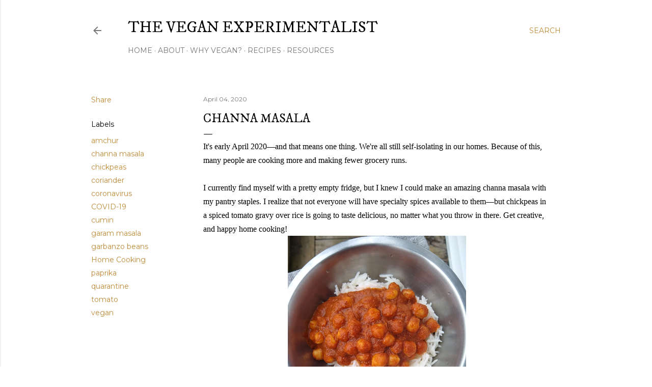

--- FILE ---
content_type: text/html; charset=UTF-8
request_url: http://www.theveganexperimentalist.com/b/stats?style=BLACK_TRANSPARENT&timeRange=ALL_TIME&token=APq4FmCcrE4RS3-2On3Dw6UVk9bLHilvo0xjA351z5RFIfr8_rvxjy0yaHwS0KdeINJ1J3R1CMQVqE4G_wpm_NxQMDvkchhzzA
body_size: 264
content:
{"total":810456,"sparklineOptions":{"backgroundColor":{"fillOpacity":0.1,"fill":"#000000"},"series":[{"areaOpacity":0.3,"color":"#202020"}]},"sparklineData":[[0,30],[1,65],[2,68],[3,84],[4,57],[5,55],[6,59],[7,73],[8,68],[9,63],[10,73],[11,95],[12,80],[13,75],[14,82],[15,80],[16,96],[17,96],[18,76],[19,63],[20,100],[21,77],[22,41],[23,38],[24,33],[25,49],[26,60],[27,38],[28,50],[29,12]],"nextTickMs":276923}